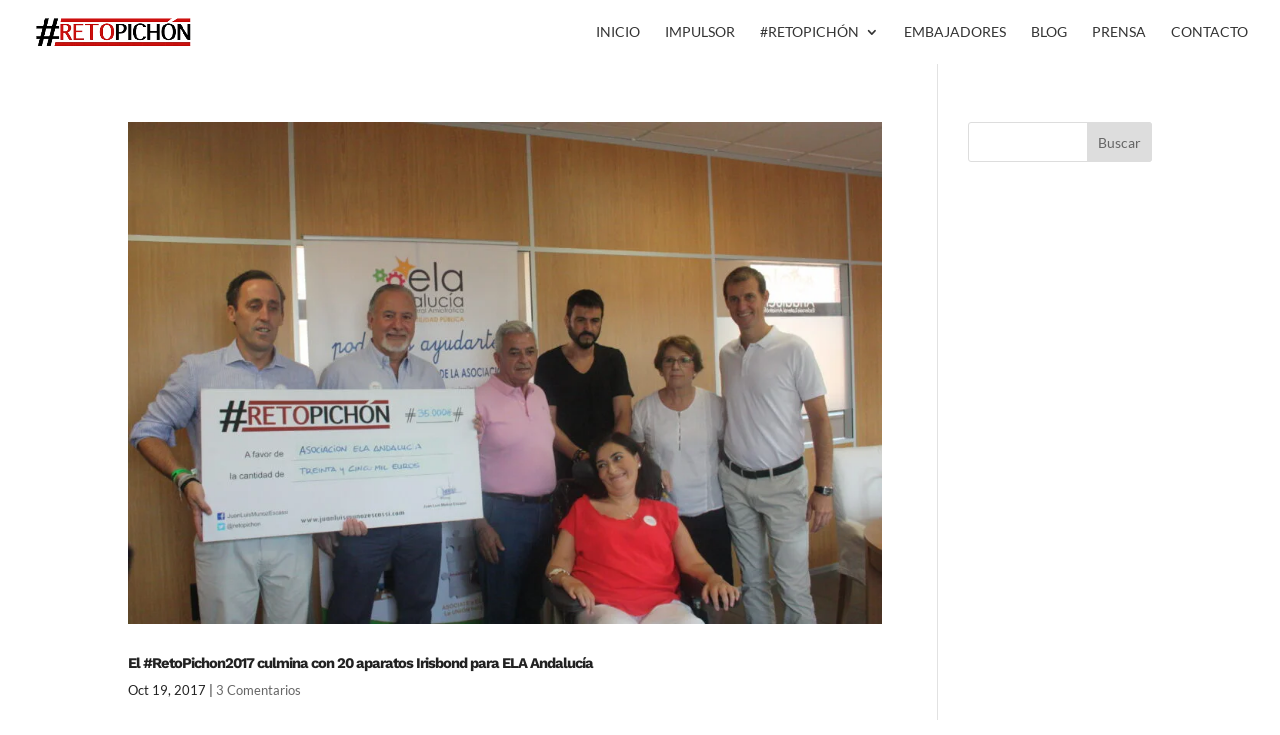

--- FILE ---
content_type: text/css
request_url: https://retopichon.com/wp-content/themes/Divi-Child/style.css?ver=4.27.4
body_size: 636
content:
/*
 Theme Name:     Divi-Child
 Theme URI:      https://juanluismunozescassi.com/
 Description:    Tema hijo
 Author:         Fundación Ayesa
 Author URI:     
 Template:       Divi
 Version:        1.0.0
*/

@import url("../Divi/style.css");
 
/*---- A partir de aquí añadimos las modificaciones que queremos hacer sobre el tema padre -----*/


#logoFA {
    float: right;
    color: rgba(255,255,255,0.57);
    font-size: 9pt;

}
#logoFA img {
    max-width: 100px;
}
#top-menu li.mega-menu>ul>li>a:first-child {

    border-bottom: 0px solid rgba(0,0,0,0.03);
}
.et_fullwidth_nav #top-menu li.mega-menu>ul {
    width: auto;
    left: 0px!important;
    right: 0px!important;
}

.btn-colabora a {
color: #ffffff!important;
border-color: #fff;
border-radius: 50px;
background-color: #8d0000;
text-align: center;
padding: 5px;
padding-bottom: 5px !important;
}

.boton-menu a:active {
color: white!important;
}
a.et_pb_button:hover{
	color: #a00!important;
	background-color: #ffffff!important;
	border-color: #a00 !important;
}


span.et_overly::before{
	background-color: #a00 !important;
}


/*--Ajustar tamaño de logo en moviles--*/
@media (max-width: 980px){
#logo {
max-height: 100%;
}
}

/* Cambia la fuente del plugin de filtro por categoría */
.pgafu-post-short-content{
	font-family: 'Roboto Slab',Georgia,"Times New Roman",serif;
	
}
.pgafu-filter{
	font-family: 'Roboto Slab',Georgia,"Times New Roman",serif;
	
}



/* Modulo blog rejilla igualado en altura */
@media only screen and (min-width: 768px) {
.blog_igualado .et_pb_post {
min-height: 500px;
max-height:500px;
}
}
#main-header {
    box-shadow: 0 0px 0 rgb(0 0 0 / 10%);
}

.mobile_menu_bar:before {
    color: #000000;
}

.et_mobile_menu {
    border-color: #000000;
}

.et-cart-info{
	display:none;
}